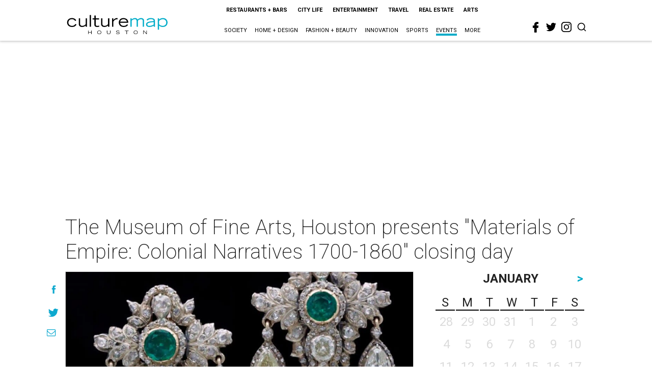

--- FILE ---
content_type: text/html; charset=utf-8
request_url: https://www.google.com/recaptcha/api2/aframe
body_size: 269
content:
<!DOCTYPE HTML><html><head><meta http-equiv="content-type" content="text/html; charset=UTF-8"></head><body><script nonce="zGAhSB5rcQk02X68G2NB4Q">/** Anti-fraud and anti-abuse applications only. See google.com/recaptcha */ try{var clients={'sodar':'https://pagead2.googlesyndication.com/pagead/sodar?'};window.addEventListener("message",function(a){try{if(a.source===window.parent){var b=JSON.parse(a.data);var c=clients[b['id']];if(c){var d=document.createElement('img');d.src=c+b['params']+'&rc='+(localStorage.getItem("rc::a")?sessionStorage.getItem("rc::b"):"");window.document.body.appendChild(d);sessionStorage.setItem("rc::e",parseInt(sessionStorage.getItem("rc::e")||0)+1);localStorage.setItem("rc::h",'1768997283099');}}}catch(b){}});window.parent.postMessage("_grecaptcha_ready", "*");}catch(b){}</script></body></html>